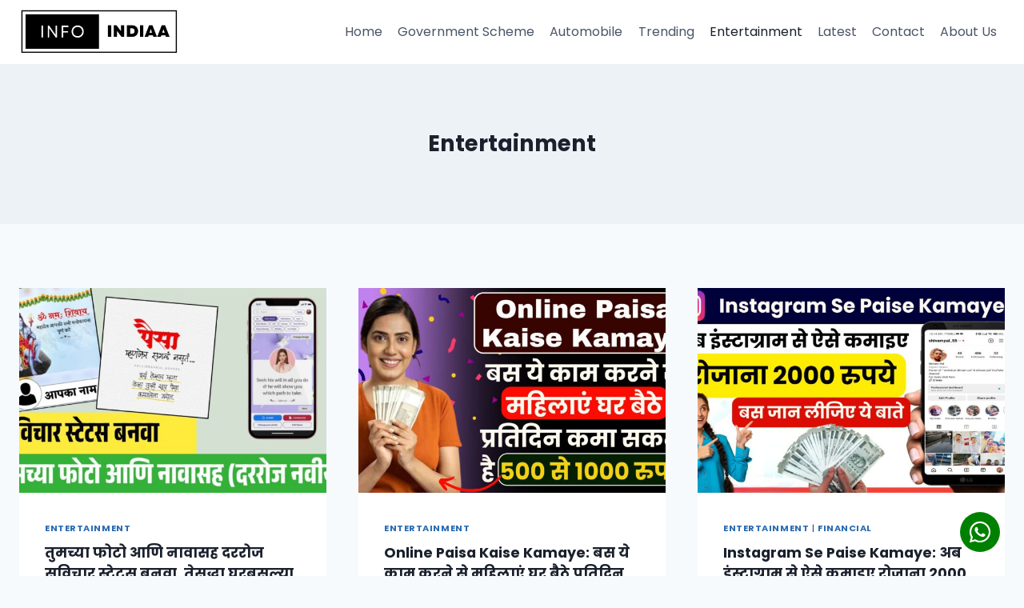

--- FILE ---
content_type: text/css
request_url: https://www.infoindiaa.in/wp-content/plugins/floating-icon-plugin/floating-icon-plugin.css?ver=1.0
body_size: -39
content:
.fa-whatsapp:before {
  text-decoration: none;
  display: inline-block;
  color: #ffffff;
  -webkit-font-smoothing: antialiased;
  -moz-osx-font-smoothing: grayscale;
}

/* Styles for the button */
.floating-icon {
  position: fixed;
  z-index: 999;
  display: flex;
  align-items: center;
  justify-content: center;
  width: 50px;
  height: 50px;
  border-radius: 50%;
  background-color: green;
  color: #ffffff;
  text-align: center;
  text-decoration: none;
  margin: 10px;
  font-size: var(--icon-size, 30px);
  -webkit-tap-highlight-color: transparent;
  outline: none;
  text-decoration: none;
}

/* Styles for different positions */
.floating-icon.top-left {
  top: 20px;
  left: 20px;
}

.floating-icon.top-right {
  top: 20px;
  right: 20px;
}

.floating-icon.bottom-left {
  bottom: 20px;
  left: 20px;
}

.floating-icon.bottom-right {
  bottom: 20px;
  right: 20px;
}

/* Animation styles */
.floating-icon.fade {
  opacity: 0.8;
}

.floating-icon.slide {
  transform: translateY(20px);
}

/* Styles for icon image */
.floating-icon img {
  max-width: 64px;
  max-height: 64px;
}


--- FILE ---
content_type: text/javascript
request_url: https://www.infoindiaa.in/wp-content/plugins/floating-icon-plugin/floating-icon-plugin.js?ver=1.0
body_size: -32
content:
jQuery(document).ready(function($) {
  $(".floating-icon").on("click", function(e) {
    e.preventDefault(); // prevent default link behavior
    var link = $(this).attr("href");
    window.location.href = link; // navigate to the link destination
  });

  function updateIconSize() {
    var iconSize = parseInt($("[name='floating_icon_plugin_size']").val());
    if (iconSize >= 0 && iconSize <= 64) {
      var scale = iconSize / 50;
      var fontSize = Math.round(scale * 30);
      $(".floating-icon").css({
        "width": iconSize + "px",
        "height": iconSize + "px"
      });
    }
  }

  $(document).on("change", "[name='floating_icon_plugin_size']", updateIconSize);

  updateIconSize();
});
